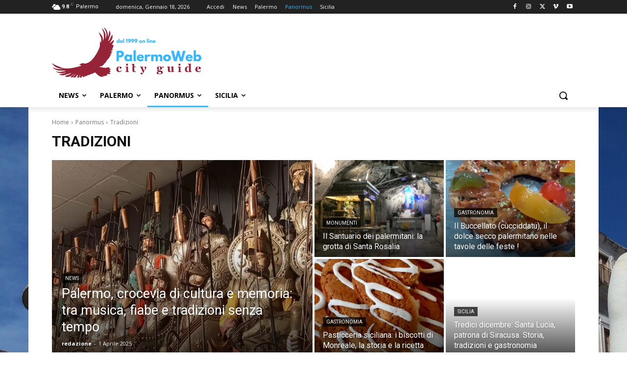

--- FILE ---
content_type: text/html; charset=utf-8
request_url: https://www.google.com/recaptcha/api2/aframe
body_size: 268
content:
<!DOCTYPE HTML><html><head><meta http-equiv="content-type" content="text/html; charset=UTF-8"></head><body><script nonce="A-pvXwFR_-QJohNuTDV6Zw">/** Anti-fraud and anti-abuse applications only. See google.com/recaptcha */ try{var clients={'sodar':'https://pagead2.googlesyndication.com/pagead/sodar?'};window.addEventListener("message",function(a){try{if(a.source===window.parent){var b=JSON.parse(a.data);var c=clients[b['id']];if(c){var d=document.createElement('img');d.src=c+b['params']+'&rc='+(localStorage.getItem("rc::a")?sessionStorage.getItem("rc::b"):"");window.document.body.appendChild(d);sessionStorage.setItem("rc::e",parseInt(sessionStorage.getItem("rc::e")||0)+1);localStorage.setItem("rc::h",'1768726712656');}}}catch(b){}});window.parent.postMessage("_grecaptcha_ready", "*");}catch(b){}</script></body></html>

--- FILE ---
content_type: application/javascript; charset=utf-8
request_url: https://fundingchoicesmessages.google.com/f/AGSKWxVIH8gI0oDkatK0lVUYmx-fjTFrvX-H1cb_cKu9IvcKcCNtFiIQZwquYHq3RppPmWVmkBs5h-AmgM1vpKRuQFgTP91LPaf-5T9CUU7Jom85Otkm-5gDVsKiLULc14KeFyrD2ijm0xTXACcDGpUtFEKBs1nqWNA54sEO0m6H5-lXXBKSPX8Z1PL2r5cq/_/adrequests._80x468./js/youmuffpu.js-980x60-.net/ads-
body_size: -1290
content:
window['a320aa77-d347-4b65-9250-2aa76ab0061f'] = true;